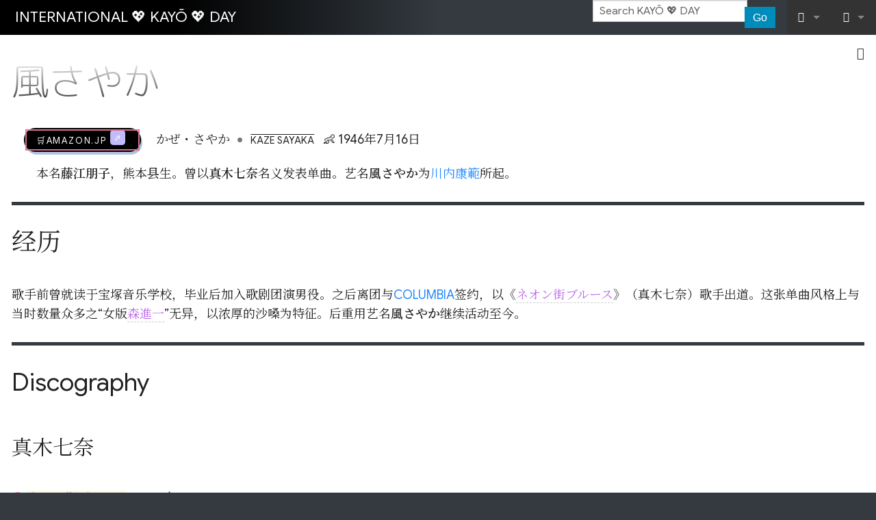

--- FILE ---
content_type: text/html; charset=UTF-8
request_url: https://kayo.day/wiki/%E9%A2%A8%E3%81%95%E3%82%84%E3%81%8B
body_size: 7255
content:
<!DOCTYPE html>
<html class="client-nojs" lang="en" dir="ltr">
<head>
<meta charset="UTF-8"/>
<title>風さやか - KAYŌ 💖 DAY</title>
<script>document.documentElement.className="client-js";RLCONF={"wgBreakFrames":false,"wgSeparatorTransformTable":["",""],"wgDigitTransformTable":["",""],"wgDefaultDateFormat":"dmy","wgMonthNames":["","January","February","March","April","May","June","July","August","September","October","November","December"],"wgRequestId":"65148717d6280f7492fc3f15","wgCSPNonce":false,"wgCanonicalNamespace":"","wgCanonicalSpecialPageName":false,"wgNamespaceNumber":0,"wgPageName":"風さやか","wgTitle":"風さやか","wgCurRevisionId":39859,"wgRevisionId":39859,"wgArticleId":4017,"wgIsArticle":true,"wgIsRedirect":false,"wgAction":"view","wgUserName":null,"wgUserGroups":["*"],"wgCategories":[],"wgPageContentLanguage":"en","wgPageContentModel":"wikitext","wgRelevantPageName":"風さやか","wgRelevantArticleId":4017,"wgIsProbablyEditable":false,"wgRelevantPageIsProbablyEditable":false,"wgRestrictionEdit":[],"wgRestrictionMove":[]};RLSTATE={"site.styles":"ready","user.styles":"ready","user":"ready",
"user.options":"loading","skins.foreground.styles":"ready"};RLPAGEMODULES=["site","mediawiki.page.ready","mediawiki.toc","skins.foreground.js"];</script>
<script>(RLQ=window.RLQ||[]).push(function(){mw.loader.implement("user.options@12s5i",function($,jQuery,require,module){mw.user.tokens.set({"patrolToken":"+\\","watchToken":"+\\","csrfToken":"+\\"});});});</script>
<link rel="stylesheet" href="/wiki/load.php?lang=en&amp;modules=skins.foreground.styles&amp;only=styles&amp;skin=foreground"/>
<script async="" src="/wiki/load.php?lang=en&amp;modules=startup&amp;only=scripts&amp;raw=1&amp;skin=foreground"></script>
<meta name="ResourceLoaderDynamicStyles" content=""/>
<link rel="stylesheet" href="/wiki/load.php?lang=en&amp;modules=site.styles&amp;only=styles&amp;skin=foreground"/>
<meta name="generator" content="MediaWiki 1.40.2"/>
<meta name="robots" content="max-image-preview:standard"/>
<meta name="format-detection" content="telephone=no"/>
<meta http-equiv="Content-Security-Policy" content="upgrade-insecure-requests"/>
<meta name="viewport" content="width=device-width, initial-scale=1.0, user-scalable=yes, minimum-scale=0.25, maximum-scale=5.0"/>
<link rel="icon" href="/favicon.ico"/>
<link rel="search" type="application/opensearchdescription+xml" href="/wiki/opensearch_desc.php" title="KAYŌ 💖 DAY (en)"/>
<link rel="EditURI" type="application/rsd+xml" href="https://kayo.day/wiki/api.php?action=rsd"/>
<link rel="alternate" type="application/atom+xml" title="KAYŌ 💖 DAY Atom feed" href="/wiki/index.php?title=Special:RecentChanges&amp;feed=atom"/>
<meta http-equiv="X-UA-Compatible" content="IE=edge" />
</head>
<body class="mediawiki ltr sitedir-ltr mw-hide-empty-elt ns-0 ns-subject page-風さやか rootpage-風さやか skin-foreground action-view skin--responsive"><div id='navwrapper'><!-- START FOREGROUNDTEMPLATE -->
		<nav class="top-bar" data-topbar role="navigation" data-options="back_text: Back">
			<ul class="title-area">
				<li class="name">
					<div class="title-name">
					<a href="/wiki/Home">
										<div class="title-name" style="display: inline-block;">INTERNATIONAL 💖 KAYŌ 💖 DAY</div>
					</a>
					</div>
				</li>
				<li class="toggle-topbar menu-icon">
					<a href="#"><span>Menu</span></a>
				</li>
			</ul>

		<section class="top-bar-section">

			<ul id="top-bar-left" class="left">
				<li class="divider show-for-small"></li>
							</ul>

			<ul id="top-bar-right" class="right">
				<li class="has-form">
					<form action="/wiki/index.php" id="searchform" class="mw-search">
						<div class="row collapse">
						<div class="small-12 columns skin-foreground-search">
							<input type="search" name="search" placeholder="Search KAYŌ 💖 DAY" aria-label="Search KAYŌ 💖 DAY" autocapitalize="sentences" title="Search KAYŌ 💖 DAY [f]" accesskey="f" id="searchInput"/>							<button type="submit" class="button search">Go</button>
						</div>
						</div>
					</form>
				</li>
				<li class="divider show-for-small"></li>

				<li class="has-dropdown active"><a href="#"><i class="fa fa-cogs"></i></a>
					<ul id="toolbox-dropdown" class="dropdown">
						<li id="t-whatlinkshere" class="mw-list-item"><a href="/wiki/Special:WhatLinksHere/%E9%A2%A8%E3%81%95%E3%82%84%E3%81%8B" title="A list of all wiki pages that link here [j]" accesskey="j">What links here</a></li><li id="t-recentchangeslinked" class="mw-list-item"><a href="/wiki/Special:RecentChangesLinked/%E9%A2%A8%E3%81%95%E3%82%84%E3%81%8B" rel="nofollow" title="Recent changes in pages linked from this page [k]" accesskey="k">Related changes</a></li><li id="t-specialpages" class="mw-list-item"><a href="/wiki/Special:SpecialPages" title="A list of all special pages [q]" accesskey="q">Special pages</a></li><li id="t-print" class="mw-list-item"><a href="javascript:print();" rel="alternate" title="Printable version of this page [p]" accesskey="p">Printable version</a></li><li id="t-permalink" class="mw-list-item"><a href="/wiki/index.php?title=%E9%A2%A8%E3%81%95%E3%82%84%E3%81%8B&amp;oldid=39859" title="Permanent link to this revision of this page">Permanent link</a></li><li id="t-info" class="mw-list-item"><a href="/wiki/index.php?title=%E9%A2%A8%E3%81%95%E3%82%84%E3%81%8B&amp;action=info" title="More information about this page">Page information</a></li>						<li id="n-recentchanges"><a href="/wiki/Special:RecentChanges" title="Special:RecentChanges">Recent changes</a></li>						<li id="n-help" ><a href="https://www.mediawiki.org/wiki/Special:MyLanguage/Help:Contents">Help</a></li>					</ul>
				</li>

				<li id="personal-tools-dropdown" class="has-dropdown active"><a href="#"><i class="fa fa-user"></i></a>
					<ul class="dropdown">
						<li id="pt-login" class="mw-list-item"><a href="/wiki/index.php?title=Special:UserLogin&amp;returnto=%E9%A2%A8%E3%81%95%E3%82%84%E3%81%8B" title="You are encouraged to log in; however, it is not mandatory [o]" accesskey="o">Log in</a></li>					</ul>
				</li>

			</ul>
		</section>
		</nav>

		</div>
		<div id="page-content">
		<div class="row">
				<div class="large-12 columns">
					<!-- Output page indicators -->
					<div class="mw-indicators">
</div>
					<!-- If user is logged in output echo location -->
									<!--[if lt IE 9]>
				<div id="siteNotice" class="sitenotice panel radius">KAYŌ 💖 DAY may not look as expected in this version of Internet Explorer. We recommend you upgrade to a newer version of Internet Explorer or switch to a browser like Firefox or Chrome.</div>
				<![endif]-->

												</div>
		</div>

		<div id="mw-js-message" style="display:none;"></div>

		<div class="row">
				<div id="p-cactions" class="large-12 columns">
											<a id="actions-button" href="#" data-dropdown="actions" data-options="align:left; is_hover: true; hover_timeout:700" class="button small secondary radius"><i class="fa fa-cog"><span class="show-for-medium-up">&nbsp;Actions</span></i></a>
						<!--RTL -->
						<ul id="actions" class="f-dropdown" data-dropdown-content>
							<li id="ca-nstab-main" class="selected mw-list-item"><a href="/wiki/%E9%A2%A8%E3%81%95%E3%82%84%E3%81%8B" title="View the content page [c]" accesskey="c">Page</a></li><li id="ca-talk" class="new mw-list-item"><a href="/wiki/index.php?title=Talk:%E9%A2%A8%E3%81%95%E3%82%84%E3%81%8B&amp;action=edit&amp;redlink=1" rel="discussion" title="Discussion about the content page (page does not exist) [t]" accesskey="t">Discussion</a></li><li id="ca-viewsource" class="mw-list-item"><a href="/wiki/index.php?title=%E9%A2%A8%E3%81%95%E3%82%84%E3%81%8B&amp;action=edit" title="This page is protected.&#10;You can view its source [e]" accesskey="e">View source</a></li><li id="ca-history" class="mw-list-item"><a href="/wiki/index.php?title=%E9%A2%A8%E3%81%95%E3%82%84%E3%81%8B&amp;action=history" title="Past revisions of this page [h]" accesskey="h">View history</a></li>													</ul>
						<!--RTL -->
										<div id="content">
					<h1  id="firstHeading" class="title"><span class="mw-page-title-main">風さやか</span></h1>
											<h3 id="tagline">From KAYŌ 💖 DAY</h3>					<h5 id="siteSub" class="subtitle"><div id="mw-content-subtitle"></div></h5>
					<div id="contentSub" class="clear_both"></div>
					<div id="bodyContent" class="mw-bodytext">
						<div id="mw-content-text" class="mw-body-content mw-content-ltr" lang="en" dir="ltr"><div class="mw-parser-output"><div style="margin: 0 1rem;">
<p><span class="amz-link plainlink">
<dfn></dfn>
<a target="_blank" rel="nofollow noreferrer noopener" class="external text" href="https://www.amazon.co.jp/s?k=%E9%A2%A8%E3%81%95%E3%82%84%E3%81%8B&amp;__mk_ja_JP=%E4%BA%9A%E9%A9%AC%E9%80%8A%E7%BD%91%E7%AB%99&amp;crid=3SQHFDDWQVFMU&amp;linkCode=ll2&amp;tag=dachyyue-22&amp;linkId=1d2521852c87f1e9ba3b92e18fdf2694&amp;language=ja_JP&amp;ref_=as_li_ss_tl">🛒AMAZON.jp</a>
</span>
<span style="margin-left: 1rem">
かぜ・さやか</span><span style="white-space: nowrap;"><span style="margin: 0 .5rem; font-size: 1.8rem; color: #777; line-height: 1; vertical-align: -.15em;">&#8226;</span><small style="text-decoration: overline; text-transform: uppercase; margin-right: .5rem;">Kaze Sayaka</small></span>
<span style="white-space: nowrap;">
<span style="margin-right: .5rem;">&#x1f476; 1946年7月16日</span>
</span>
</p>
<p style="margin: 1rem;">本名<b>藤江朋子</b>，熊本县生。曾以<b>真木七奈</b>名义发表单曲。艺名<b>風さやか</b>为<a href="/wiki/%E5%B7%9D%E5%86%85%E5%BA%B7%E7%AF%84" title="川内康範">川内康範</a>所起。</p>
</div>
<div id="toc" class="toc" role="navigation" aria-labelledby="mw-toc-heading"><input type="checkbox" role="button" id="toctogglecheckbox" class="toctogglecheckbox" style="display:none" /><div class="toctitle" lang="en" dir="ltr"><h2 id="mw-toc-heading">Contents</h2><span class="toctogglespan"><label class="toctogglelabel" for="toctogglecheckbox"></label></span></div>
<ul>
<li class="toclevel-1 tocsection-1"><a href="#经历"><span class="tocnumber">1</span> <span class="toctext">经历</span></a></li>
<li class="toclevel-1 tocsection-2"><a href="#Discography"><span class="tocnumber">2</span> <span class="toctext">Discography</span></a>
<ul>
<li class="toclevel-2 tocsection-3"><a href="#真木七奈"><span class="tocnumber">2.1</span> <span class="toctext">真木七奈</span></a></li>
<li class="toclevel-2 tocsection-4"><a href="#風さやか"><span class="tocnumber">2.2</span> <span class="toctext">風さやか</span></a></li>
</ul>
</li>
<li class="toclevel-1 tocsection-5"><a href="#CD化"><span class="tocnumber">3</span> <span class="toctext">CD化</span></a></li>
</ul>
</div>

<h2><span id=".E7.BB.8F.E5.8E.86"></span><span class="mw-headline" id="经历">经历</span></h2>
<p>歌手前曾就读于宝塚音乐学校，毕业后加入歌剧团演男役。之后离团与<a href="/wiki/COLUMBIA" title="COLUMBIA">COLUMBIA</a>签约，以《<a href="/wiki/index.php?title=%E3%83%8D%E3%82%AA%E3%83%B3%E8%A1%97%E3%83%96%E3%83%AB%E3%83%BC%E3%82%B9&amp;action=edit&amp;redlink=1" class="new" title="ネオン街ブルース (page does not exist)">ネオン街ブルース</a>》（真木七奈）歌手出道。这张单曲风格上与当时数量众多之“女版<a href="/wiki/index.php?title=%E6%A3%AE%E9%80%B2%E4%B8%80&amp;action=edit&amp;redlink=1" class="new" title="森進一 (page does not exist)">森進一</a>”无异，以浓厚的沙嗓为特征。后重用艺名<b>風さやか</b>继续活动至今。
</p>
<h2><span class="mw-headline" id="Discography">Discography</span></h2>
<h3><span id=".E7.9C.9F.E6.9C.A8.E4.B8.83.E5.A5.88"></span><span class="mw-headline" id="真木七奈">真木七奈</span></h3>
<div class="row" style="padding: .2rem 0 1.9rem; margin-bottom: 1.9rem;border-bottom: 1px dotted #CCC;">
<div class="small-12 large-8 columns">
<p><small style="border-radius: 50%; padding:1px 4px; font-family:Tahoma; font-weight:bold; background-color:#F48AB4; color:#FFF; vertical-align: 1px;">A</small> <span style="background-color:#FCF9E7; padding:0 2px;"><b><a href="/wiki/index.php?title=%E3%83%8D%E3%82%AA%E3%83%B3%E8%A1%97%E3%83%96%E3%83%AB%E3%83%BC%E3%82%B9&amp;action=edit&amp;redlink=1" class="new" title="ネオン街ブルース (page does not exist)">ネオン街ブルース</a></b></span><span class="btn-play-audio" data-file="none"></span><span style="white-space:nowrap; margin:0 0 0 1em;">1970年5月 / SAS-1415</span>
<span class="record-label" style="margin:0 0 0 1em;"><a href="/wiki/COLUMBIA" title="COLUMBIA">COLUMBIA</a></span>
<span class="done"><i class="fa fa-check"></i></span><small style="margin: 0 0 0 22px; color: #666; display: block;">作词<a href="/wiki/index.php?title=%E5%90%89%E5%B2%A1%E6%B2%BB&amp;action=edit&amp;redlink=1" class="new" title="吉岡治 (page does not exist)">吉岡治</a>，作曲<a href="/wiki/index.php?title=%E5%B8%82%E5%B7%9D%E6%98%AD%E4%BB%8B&amp;action=edit&amp;redlink=1" class="new" title="市川昭介 (page does not exist)">市川昭介</a>，编曲<a href="/wiki/%E5%B0%8F%E8%B0%B7%E5%85%85" title="小谷充">小谷充</a></small>
</p>
<dl><dd><small style="border-radius: 50%; padding:1px 4px; font-family:Tahoma; font-weight:bold; background-color:#8AB1C7; color:#FFF; vertical-align: 1px;">B</small> <span style="background-color:#F1F1F1; padding:0 2px;"><a href="/wiki/%E3%82%A2%E3%83%B3%E3%83%81%E3%82%AD%E3%82%B7%E3%83%A7%E3%82%A6%E3%81%AE%E3%83%96%E3%83%AB%E3%83%BC%E3%82%B9" title="アンチキショウのブルース">アンチキショウのブルース</a></span><span class="btn-play-audio" data-file="none"></span><small style="margin: 0 0 0 22px; color: #666; display: block;">作词<a href="/wiki/index.php?title=%E5%90%89%E5%B2%A1%E6%B2%BB&amp;action=edit&amp;redlink=1" class="new" title="吉岡治 (page does not exist)">吉岡治</a>，作曲<a href="/wiki/index.php?title=%E9%88%B4%E6%9C%A8%E5%BE%81%E4%B8%80&amp;action=edit&amp;redlink=1" class="new" title="鈴木征一 (page does not exist)">鈴木征一</a>，编曲<a href="/wiki/%E7%94%B0%E8%BE%BA%E4%BF%A1%E4%B8%80" title="田辺信一">田辺信一</a></small></dd></dl>
<blockquote style="color: #888; padding: 0 0 0 1rem; margin: 1rem;"><p><small></small></p></blockquote>
<blockquote style="color: #555; padding: 0 0 0 1rem; margin: 1rem;"><p><small></small></p></blockquote>
</div>
<div class="small-12 large-4 columns text-center">
<ul class="small-block-grid-1 large-block-grid-2">
<li><figure class="mw-default-size" typeof="mw:File/Thumb"><a href="/wiki/File:MakiNana-dsc-ep-neonmachiblues.jpg" class="mw-file-description"><img src="/wiki/thumb.php?f=MakiNana-dsc-ep-neonmachiblues.jpg&amp;width=180" decoding="async" width="180" height="177" srcset="/wiki/thumb.php?f=MakiNana-dsc-ep-neonmachiblues.jpg&amp;width=270 1.5x, /wiki/thumb.php?f=MakiNana-dsc-ep-neonmachiblues.jpg&amp;width=360 2x" /></a><figcaption>ネオン街ブルース</figcaption></figure></li>
<li><figure class="mw-default-size" typeof="mw:File/Thumb"><a href="/wiki/File:MakiNana-dsc-ep-neonmachiblues2.jpg" class="mw-file-description"><img src="/wiki/thumb.php?f=MakiNana-dsc-ep-neonmachiblues2.jpg&amp;width=180" decoding="async" width="180" height="179" srcset="/wiki/thumb.php?f=MakiNana-dsc-ep-neonmachiblues2.jpg&amp;width=270 1.5x, /wiki/thumb.php?f=MakiNana-dsc-ep-neonmachiblues2.jpg&amp;width=360 2x" /></a><figcaption>ネオン街ブルース</figcaption></figure></li>
<li><figure class="mw-default-size" typeof="mw:File/Thumb"><a href="/wiki/File:MakiNana-dsc-ep-neonmachiblues_b.jpg" class="mw-file-description"><img src="/wiki/thumb.php?f=MakiNana-dsc-ep-neonmachiblues_b.jpg&amp;width=180" decoding="async" width="180" height="179" srcset="/wiki/thumb.php?f=MakiNana-dsc-ep-neonmachiblues_b.jpg&amp;width=270 1.5x, /wiki/thumb.php?f=MakiNana-dsc-ep-neonmachiblues_b.jpg&amp;width=360 2x" /></a><figcaption>アンチキショウのブルース</figcaption></figure></li>
</ul>
<p><span class="amz-link plainlink">
<dfn><a href="/wiki/index.php?title=%E3%83%8D%E3%82%AA%E3%83%B3%E8%A1%97%E3%83%96%E3%83%AB%E3%83%BC%E3%82%B9&amp;action=edit&amp;redlink=1" class="new" title="ネオン街ブルース (page does not exist)">ネオン街ブルース</a></dfn>
<a target="_blank" rel="nofollow noreferrer noopener" class="external text" href="https://www.amazon.co.jp/s?k=%E9%A2%A8%E3%81%95%E3%82%84%E3%81%8B&amp;__mk_ja_JP=%E4%BA%9A%E9%A9%AC%E9%80%8A%E7%BD%91%E7%AB%99&amp;crid=3SQHFDDWQVFMU&amp;linkCode=ll2&amp;tag=dachyyue-22&amp;linkId=1d2521852c87f1e9ba3b92e18fdf2694&amp;language=ja_JP&amp;ref_=as_li_ss_tl">🛒AMAZON.jp</a>
</span>
</p>
</div>
</div>
<h3><span id=".E9.A2.A8.E3.81.95.E3.82.84.E3.81.8B"></span><span class="mw-headline" id="風さやか">風さやか</span></h3>
<div class="row" style="padding: .2rem 0 1.9rem; margin-bottom: 1.9rem; border-bottom: 1px dotted #CCC;">
<div class="small-12 large-8 columns">
<p><small style="border-radius: 50%; padding:1px 4px; font-family:Tahoma; font-weight:bold; background-color:#F48AB4; color:#FFF; vertical-align: 1px;">A</small> <span style="background-color:#FCF9E7; padding:0 2px;"><b><a href="/wiki/%E5%91%8A%E7%99%BD%E3%81%97%E3%81%BE%E3%81%99" title="告白します">告白します</a></b></span><span class="btn-play-audio" data-file="none"></span><span style="white-space: nowrap; margin:0 0 0 1em;">1970年10月 / CA-5</span>
<span class="record-label" style="margin:0 0 0 1em;"><a href="/wiki/CANYON" title="CANYON">CANYON</a></span>
<span class="done"><i class="fa fa-check"></i></span><small style="margin: 0 0 0 22px; color: #666; display: block;">作词<a href="/wiki/%E5%B1%B1%E5%8F%A3%E6%B4%8B%E5%AD%90" title="山口洋子">山口洋子</a>，作编曲<a href="/wiki/%E7%94%B0%E8%BE%BA%E4%BF%A1%E4%B8%80" title="田辺信一">田辺信一</a></small>
</p>
<dl><dd><small style="border-radius: 50%; padding:1px 4px; font-family:Tahoma; font-weight:bold; background-color:#8AB1C7; color:#FFF; vertical-align: 1px;">B</small> <span style="background-color:#F1F1F1; padding:0 2px;"><a href="/wiki/index.php?title=%E3%81%8A%E3%82%93%E3%81%AA%E3%81%AF%E5%A5%B3&amp;action=edit&amp;redlink=1" class="new" title="おんなは女 (page does not exist)">おんなは女</a></span><span class="btn-play-audio" data-file="none"></span><small style="margin: 0 0 0 22px; color: #666; display: block;">作词<a href="/wiki/%E5%B1%B1%E5%8F%A3%E6%B4%8B%E5%AD%90" title="山口洋子">山口洋子</a>，作编曲<a href="/wiki/%E7%94%B0%E8%BE%BA%E4%BF%A1%E4%B8%80" title="田辺信一">田辺信一</a></small></dd></dl>
<blockquote style="color: #888; padding: 0 0 0 1rem; margin: 1rem;"><p><small></small></p></blockquote>
<blockquote style="color: #555; padding: 0 0 0 1rem; margin: 1rem;"><p><small></small></p></blockquote>
</div>
<div class="small-12 large-4 columns text-center">
<ul class="small-block-grid-1 large-block-grid-2">
<li><figure class="mw-default-size" typeof="mw:File/Thumb"><a href="/wiki/File:KazeSayaka-dsc-ep-kokuhakushimasu.jpg" class="mw-file-description"><img src="/wiki/thumb.php?f=KazeSayaka-dsc-ep-kokuhakushimasu.jpg&amp;width=180" decoding="async" width="180" height="175" srcset="/wiki/thumb.php?f=KazeSayaka-dsc-ep-kokuhakushimasu.jpg&amp;width=270 1.5x, /wiki/thumb.php?f=KazeSayaka-dsc-ep-kokuhakushimasu.jpg&amp;width=360 2x" /></a><figcaption>告白します</figcaption></figure></li>
<li><figure class="mw-default-size" typeof="mw:File/Thumb"><a href="/wiki/File:KazeSayaka-dsc-ep-kokuhakushimasu_b.jpg" class="mw-file-description"><img src="/wiki/thumb.php?f=KazeSayaka-dsc-ep-kokuhakushimasu_b.jpg&amp;width=180" decoding="async" width="180" height="175" srcset="/wiki/thumb.php?f=KazeSayaka-dsc-ep-kokuhakushimasu_b.jpg&amp;width=270 1.5x, /wiki/thumb.php?f=KazeSayaka-dsc-ep-kokuhakushimasu_b.jpg&amp;width=360 2x" /></a><figcaption>おんなは女</figcaption></figure></li>
</ul>
<p><span class="amz-link plainlink">
<dfn><a href="/wiki/%E5%91%8A%E7%99%BD%E3%81%97%E3%81%BE%E3%81%99" title="告白します">告白します</a></dfn>
<a target="_blank" rel="nofollow noreferrer noopener" class="external text" href="https://www.amazon.co.jp/s?k=%E9%A2%A8%E3%81%95%E3%82%84%E3%81%8B&amp;__mk_ja_JP=%E4%BA%9A%E9%A9%AC%E9%80%8A%E7%BD%91%E7%AB%99&amp;crid=3SQHFDDWQVFMU&amp;linkCode=ll2&amp;tag=dachyyue-22&amp;linkId=1d2521852c87f1e9ba3b92e18fdf2694&amp;language=ja_JP&amp;ref_=as_li_ss_tl">🛒AMAZON.jp</a>
</span>
</p>
</div>
</div>
<h2><span id="CD.E5.8C.96"></span><span class="mw-headline" id="CD化">CD化</span></h2>
<p>&#x1f4bd; <b><a href="/wiki/%E9%AD%85%E6%83%91%E3%81%AE%E3%83%A0%E3%83%BC%E3%83%89%E2%98%86%E7%A7%98%E5%AE%9D%E9%A4%A8" title="魅惑のムード☆秘宝館">魅惑のムード☆秘宝館</a></b>～壱之館
</p>
<p style="margin: 0 0 .5rem 1.5rem;">(05)<a href="/wiki/%E3%82%A2%E3%83%B3%E3%83%81%E3%82%AD%E3%82%B7%E3%83%A7%E3%82%A6%E3%81%AE%E3%83%96%E3%83%AB%E3%83%BC%E3%82%B9" title="アンチキショウのブルース">アンチキショウのブルース</a></p>
<blockquote style="padding: 0; margin: 0 0 0 1.5rem; color: #777; font-size:12px; border: 0;"></blockquote>
<div style="clear:both;"></div>
<!-- 
NewPP limit report
Cached time: 20250923210919
Cache expiry: 86400
Reduced expiry: false
Complications: [show‐toc, no‐toc‐conversion]
CPU time usage: 0.086 seconds
Real time usage: 1.817 seconds
Preprocessor visited node count: 237/1000000
Post‐expand include size: 7138/2097152 bytes
Template argument size: 1276/2097152 bytes
Highest expansion depth: 5/100
Expensive parser function count: 0/100
Unstrip recursion depth: 0/20
Unstrip post‐expand size: 0/5000000 bytes
-->
<!--
Transclusion expansion time report (%,ms,calls,template)
100.00%  462.943      1 -total
 39.70%  183.797      1 Template:Bio
 32.41%  150.021      1 Template:7inch3
 18.04%   83.515      4 Template:BtnPlay
 15.63%   72.336      1 Template:CD化
 12.18%   56.376      1 Template:7inch2
  9.43%   43.655      3 Template:AmzLink
-->
</div></div><div class="printfooter">
Retrieved from "<a dir="ltr" href="https://kayo.day/wiki/index.php?title=風さやか&amp;oldid=39859">https://kayo.day/wiki/index.php?title=風さやか&amp;oldid=39859</a>"</div>
						<div class="clear_both"></div>
					</div>
				<div class="group"><div id="catlinks" class="catlinks catlinks-allhidden" data-mw="interface"></div></div>
								</div>
			</div>
		</div>

			<footer class="row">
				<div id="footer">
										<div id="footer-left" class="small-12 large-centered columns text-center">
					<ul id="footer-left-ul">
													<li id="footer-lastmod"> This page was last edited on 2 January 2018, at 10:44.</li>
													<li id="footer-privacy"><a href="/wiki/Kayoday:Privacy_policy">Privacy policy</a></li>
													<li id="footer-about"><a href="/wiki/Kayoday:About">About KAYŌ 💖 DAY</a></li>
													<li id="footer-disclaimers"><a href="/wiki/Kayoday:General_disclaimer">Disclaimers</a></li>
											</ul>
					</div>
					<div id="footer-right-icons" class="large-12 small-12 columns">
					<ul id="poweredby">
													<li class="poweredby">								<a href="https://www.mediawiki.org/" target="_blank">Powered by MediaWiki</a>									   							</li>
											</ul>
					</div>
				</div>
			</footer>

		</div>
			<script>(RLQ=window.RLQ||[]).push(function(){mw.config.set({"wgBackendResponseTime":9433,"wgPageParseReport":{"limitreport":{"cputime":"0.086","walltime":"1.817","ppvisitednodes":{"value":237,"limit":1000000},"postexpandincludesize":{"value":7138,"limit":2097152},"templateargumentsize":{"value":1276,"limit":2097152},"expansiondepth":{"value":5,"limit":100},"expensivefunctioncount":{"value":0,"limit":100},"unstrip-depth":{"value":0,"limit":20},"unstrip-size":{"value":0,"limit":5000000},"timingprofile":["100.00%  462.943      1 -total"," 39.70%  183.797      1 Template:Bio"," 32.41%  150.021      1 Template:7inch3"," 18.04%   83.515      4 Template:BtnPlay"," 15.63%   72.336      1 Template:CD化"," 12.18%   56.376      1 Template:7inch2","  9.43%   43.655      3 Template:AmzLink"]},"cachereport":{"timestamp":"20250923210919","ttl":86400,"transientcontent":false}}});});</script>
<script>
  (function(i,s,o,g,r,a,m){i['GoogleAnalyticsObject']=r;i[r]=i[r]||function(){
  (i[r].q=i[r].q||[]).push(arguments)},i[r].l=1*new Date();a=s.createElement(o),
  m=s.getElementsByTagName(o)[0];a.async=1;a.src=g;m.parentNode.insertBefore(a,m)
  })(window,document,'script','//www.google-analytics.com/analytics.js','ga');

  ga('create', 'UA-109144216-1', 'auto');
  ga('send', 'pageview');

</script>
<script async src="https://www.googletagmanager.com/gtag/js?id=UA-109144216-1"></script>
<script src="https://beacon-v2.helpscout.help/static/js/vendor.06c7227b.js"></script>

</body>
<!-- Cached/compressed 20250923210922 -->
</html>

--- FILE ---
content_type: text/html; charset=UTF-8
request_url: https://kayo.day/wiki/File:MakiNana-dsc-ep-neonmachiblues2.jpg
body_size: 5292
content:
<!DOCTYPE html>
<html class="client-nojs" lang="en" dir="ltr">
<head>
<meta charset="UTF-8"/>
<title>File:MakiNana-dsc-ep-neonmachiblues2.jpg - KAYŌ 💖 DAY</title>
<script>document.documentElement.className="client-js";RLCONF={"wgBreakFrames":false,"wgSeparatorTransformTable":["",""],"wgDigitTransformTable":["",""],"wgDefaultDateFormat":"dmy","wgMonthNames":["","January","February","March","April","May","June","July","August","September","October","November","December"],"wgRequestId":"62ef73c7a7cae1371b4753c1","wgCSPNonce":false,"wgCanonicalNamespace":"File","wgCanonicalSpecialPageName":false,"wgNamespaceNumber":6,"wgPageName":"File:MakiNana-dsc-ep-neonmachiblues2.jpg","wgTitle":"MakiNana-dsc-ep-neonmachiblues2.jpg","wgCurRevisionId":31843,"wgRevisionId":31843,"wgArticleId":17229,"wgIsArticle":true,"wgIsRedirect":false,"wgAction":"view","wgUserName":null,"wgUserGroups":["*"],"wgCategories":[],"wgPageContentLanguage":"en","wgPageContentModel":"wikitext","wgRelevantPageName":"File:MakiNana-dsc-ep-neonmachiblues2.jpg","wgRelevantArticleId":17229,"wgIsProbablyEditable":false,"wgRelevantPageIsProbablyEditable":false,"wgRestrictionEdit":[],"wgRestrictionMove":
[],"wgRestrictionUpload":[]};RLSTATE={"site.styles":"ready","user.styles":"ready","user":"ready","user.options":"loading","mediawiki.interface.helpers.styles":"ready","filepage":"ready","mediawiki.action.view.filepage":"ready","skins.foreground.styles":"ready"};RLPAGEMODULES=["mediawiki.action.view.metadata","site","mediawiki.page.ready","skins.foreground.js"];</script>
<script>(RLQ=window.RLQ||[]).push(function(){mw.loader.implement("user.options@12s5i",function($,jQuery,require,module){mw.user.tokens.set({"patrolToken":"+\\","watchToken":"+\\","csrfToken":"+\\"});});});</script>
<link rel="stylesheet" href="/wiki/load.php?lang=en&amp;modules=filepage%7Cmediawiki.action.view.filepage%7Cmediawiki.interface.helpers.styles%7Cskins.foreground.styles&amp;only=styles&amp;skin=foreground"/>
<script async="" src="/wiki/load.php?lang=en&amp;modules=startup&amp;only=scripts&amp;raw=1&amp;skin=foreground"></script>
<meta name="ResourceLoaderDynamicStyles" content=""/>
<link rel="stylesheet" href="/wiki/load.php?lang=en&amp;modules=site.styles&amp;only=styles&amp;skin=foreground"/>
<meta name="generator" content="MediaWiki 1.40.2"/>
<meta name="robots" content="max-image-preview:standard"/>
<meta name="format-detection" content="telephone=no"/>
<meta http-equiv="Content-Security-Policy" content="upgrade-insecure-requests"/>
<meta http-equiv="Content-Security-Policy" content="upgrade-insecure-requests"/>
<meta name="viewport" content="width=device-width, initial-scale=1.0, user-scalable=yes, minimum-scale=0.25, maximum-scale=5.0"/>
<link rel="icon" href="/favicon.ico"/>
<link rel="search" type="application/opensearchdescription+xml" href="/wiki/opensearch_desc.php" title="KAYŌ 💖 DAY (en)"/>
<link rel="EditURI" type="application/rsd+xml" href="https://kayo.day/wiki/api.php?action=rsd"/>
<link rel="alternate" type="application/atom+xml" title="KAYŌ 💖 DAY Atom feed" href="/wiki/index.php?title=Special:RecentChanges&amp;feed=atom"/>
<meta http-equiv="X-UA-Compatible" content="IE=edge" />
</head>
<body class="mediawiki ltr sitedir-ltr mw-hide-empty-elt ns-6 ns-subject page-File_MakiNana-dsc-ep-neonmachiblues2_jpg rootpage-File_MakiNana-dsc-ep-neonmachiblues2_jpg skin-foreground action-view skin--responsive"><div id='navwrapper'><!-- START FOREGROUNDTEMPLATE -->
		<nav class="top-bar" data-topbar role="navigation" data-options="back_text: Back">
			<ul class="title-area">
				<li class="name">
					<div class="title-name">
					<a href="/wiki/Home">
										<div class="title-name" style="display: inline-block;">INTERNATIONAL 💖 KAYŌ 💖 DAY</div>
					</a>
					</div>
				</li>
				<li class="toggle-topbar menu-icon">
					<a href="#"><span>Menu</span></a>
				</li>
			</ul>

		<section class="top-bar-section">

			<ul id="top-bar-left" class="left">
				<li class="divider show-for-small"></li>
							</ul>

			<ul id="top-bar-right" class="right">
				<li class="has-form">
					<form action="/wiki/index.php" id="searchform" class="mw-search">
						<div class="row collapse">
						<div class="small-12 columns skin-foreground-search">
							<input type="search" name="search" placeholder="Search KAYŌ 💖 DAY" aria-label="Search KAYŌ 💖 DAY" autocapitalize="sentences" title="Search KAYŌ 💖 DAY [f]" accesskey="f" id="searchInput"/>							<button type="submit" class="button search">Go</button>
						</div>
						</div>
					</form>
				</li>
				<li class="divider show-for-small"></li>

				<li class="has-dropdown active"><a href="#"><i class="fa fa-cogs"></i></a>
					<ul id="toolbox-dropdown" class="dropdown">
						<li id="t-whatlinkshere" class="mw-list-item"><a href="/wiki/Special:WhatLinksHere/File:MakiNana-dsc-ep-neonmachiblues2.jpg" title="A list of all wiki pages that link here [j]" accesskey="j">What links here</a></li><li id="t-recentchangeslinked" class="mw-list-item"><a href="/wiki/Special:RecentChangesLinked/File:MakiNana-dsc-ep-neonmachiblues2.jpg" rel="nofollow" title="Recent changes in pages linked from this page [k]" accesskey="k">Related changes</a></li><li id="t-specialpages" class="mw-list-item"><a href="/wiki/Special:SpecialPages" title="A list of all special pages [q]" accesskey="q">Special pages</a></li><li id="t-print" class="mw-list-item"><a href="javascript:print();" rel="alternate" title="Printable version of this page [p]" accesskey="p">Printable version</a></li><li id="t-permalink" class="mw-list-item"><a href="/wiki/index.php?title=File:MakiNana-dsc-ep-neonmachiblues2.jpg&amp;oldid=31843" title="Permanent link to this revision of this page">Permanent link</a></li><li id="t-info" class="mw-list-item"><a href="/wiki/index.php?title=File:MakiNana-dsc-ep-neonmachiblues2.jpg&amp;action=info" title="More information about this page">Page information</a></li>						<li id="n-recentchanges"><a href="/wiki/Special:RecentChanges" title="Special:RecentChanges">Recent changes</a></li>						<li id="n-help" ><a href="https://www.mediawiki.org/wiki/Special:MyLanguage/Help:Contents">Help</a></li>					</ul>
				</li>

				<li id="personal-tools-dropdown" class="has-dropdown active"><a href="#"><i class="fa fa-user"></i></a>
					<ul class="dropdown">
						<li id="pt-login" class="mw-list-item"><a href="/wiki/index.php?title=Special:UserLogin&amp;returnto=File%3AMakiNana-dsc-ep-neonmachiblues2.jpg" title="You are encouraged to log in; however, it is not mandatory [o]" accesskey="o">Log in</a></li>					</ul>
				</li>

			</ul>
		</section>
		</nav>

		</div>
		<div id="page-content">
		<div class="row">
				<div class="large-12 columns">
					<!-- Output page indicators -->
					<div class="mw-indicators">
</div>
					<!-- If user is logged in output echo location -->
									<!--[if lt IE 9]>
				<div id="siteNotice" class="sitenotice panel radius">KAYŌ 💖 DAY may not look as expected in this version of Internet Explorer. We recommend you upgrade to a newer version of Internet Explorer or switch to a browser like Firefox or Chrome.</div>
				<![endif]-->

												</div>
		</div>

		<div id="mw-js-message" style="display:none;"></div>

		<div class="row">
				<div id="p-cactions" class="large-12 columns">
											<a id="actions-button" href="#" data-dropdown="actions" data-options="align:left; is_hover: true; hover_timeout:700" class="button small secondary radius"><i class="fa fa-cog"><span class="show-for-medium-up">&nbsp;Actions</span></i></a>
						<!--RTL -->
						<ul id="actions" class="f-dropdown" data-dropdown-content>
							<li id="ca-nstab-image" class="selected mw-list-item"><a href="/wiki/File:MakiNana-dsc-ep-neonmachiblues2.jpg" title="View the file page [c]" accesskey="c">File</a></li><li id="ca-talk" class="new mw-list-item"><a href="/wiki/index.php?title=File_talk:MakiNana-dsc-ep-neonmachiblues2.jpg&amp;action=edit&amp;redlink=1" rel="discussion" title="Discussion about the content page (page does not exist) [t]" accesskey="t">Discussion</a></li><li id="ca-viewsource" class="mw-list-item"><a href="/wiki/index.php?title=File:MakiNana-dsc-ep-neonmachiblues2.jpg&amp;action=edit" title="This page is protected.&#10;You can view its source [e]" accesskey="e">View source</a></li><li id="ca-history" class="mw-list-item"><a href="/wiki/index.php?title=File:MakiNana-dsc-ep-neonmachiblues2.jpg&amp;action=history" title="Past revisions of this page [h]" accesskey="h">View history</a></li>													</ul>
						<!--RTL -->
					<h4 class="namespace label">File</h4>					<div id="content">
					<h1  id="firstHeading" class="title"><span class="mw-page-title-namespace">File</span><span class="mw-page-title-separator">:</span><span class="mw-page-title-main">MakiNana-dsc-ep-neonmachiblues2.jpg</span></h1>
											<h3 id="tagline">From KAYŌ 💖 DAY</h3>					<h5 id="siteSub" class="subtitle"><div id="mw-content-subtitle"></div></h5>
					<div id="contentSub" class="clear_both"></div>
					<div id="bodyContent" class="mw-bodytext">
						<div id="mw-content-text" class="mw-body-content"><ul id="filetoc"><li><a href="#file">File</a></li>
<li><a href="#filehistory">File history</a></li>
<li><a href="#filelinks">File usage</a></li>
<li><a href="#metadata">Metadata</a></li></ul><div class="fullImageLink" id="file"><a href="images/c/c6/MakiNana-dsc-ep-neonmachiblues2.jpg"><img alt="File:MakiNana-dsc-ep-neonmachiblues2.jpg" src="images/c/c6/MakiNana-dsc-ep-neonmachiblues2.jpg?20130305173006" decoding="async" width="600" height="598" /></a><div class="mw-filepage-resolutioninfo">No higher resolution available.</div></div>
<div class="fullMedia"><p><a href="images/c/c6/MakiNana-dsc-ep-neonmachiblues2.jpg" class="internal" title="MakiNana-dsc-ep-neonmachiblues2.jpg">MakiNana-dsc-ep-neonmachiblues2.jpg</a> &#8206;<span class="fileInfo">(600 × 598 pixels, file size: 130 KB, MIME type: <span class="mime-type">image/jpeg</span>)</span>
</p></div><div id="mw-imagepage-content" lang="en" dir="ltr" class="mw-content-ltr"><div class="mw-parser-output">
<!-- 
NewPP limit report
Cached time: 20250924045134
Cache expiry: 86400
Reduced expiry: false
Complications: [no‐toc‐conversion]
CPU time usage: 0.001 seconds
Real time usage: 0.001 seconds
Preprocessor visited node count: 0/1000000
Post‐expand include size: 0/2097152 bytes
Template argument size: 0/2097152 bytes
Highest expansion depth: 0/100
Expensive parser function count: 0/100
Unstrip recursion depth: 0/20
Unstrip post‐expand size: 0/5000000 bytes
-->
<!--
Transclusion expansion time report (%,ms,calls,template)
100.00%    0.000      1 -total
-->
</div></div><h2 id="filehistory">File history</h2>
<div id="mw-imagepage-section-filehistory">
<p>Click on a date/time to view the file as it appeared at that time.
</p>
<table class="wikitable filehistory">
<tr><th></th><th>Date/Time</th><th>Thumbnail</th><th>Dimensions</th><th>User</th><th>Comment</th></tr>
<tr><td>current</td><td class="filehistory-selected" style="white-space: nowrap;"><a href="images/c/c6/MakiNana-dsc-ep-neonmachiblues2.jpg">01:30, 6 March 2013</a></td><td><a href="images/c/c6/MakiNana-dsc-ep-neonmachiblues2.jpg"><img alt="Thumbnail for version as of 01:30, 6 March 2013" src="/wiki/thumb.php?f=MakiNana-dsc-ep-neonmachiblues2.jpg&amp;width=120" decoding="async" width="120" height="120" /></a></td><td>600 × 598 <span style="white-space: nowrap;">(130 KB)</span></td><td><a href="/wiki/User:Dachy" class="mw-redirect mw-userlink" title="User:Dachy"><bdi>Dachy</bdi></a><span style="white-space: nowrap;"> <span class="mw-usertoollinks">(<a href="/wiki/User_talk:Dachy" class="mw-redirect mw-usertoollinks-talk" title="User talk:Dachy">talk</a> | <a href="/wiki/Special:Contributions/Dachy" class="mw-usertoollinks-contribs" title="Special:Contributions/Dachy">contribs</a>)</span></span></td><td dir="ltr"></td></tr>
</table>

</div>
<div class="mw-imagepage-upload-links"><p id="mw-imagepage-upload-disallowed">You cannot overwrite this file.</p></div><h2 id="filelinks">File usage</h2>
<div id='mw-imagepage-section-linkstoimage'>
<p>The following page uses this file:
</p><ul class="mw-imagepage-linkstoimage">
<li class="mw-imagepage-linkstoimage-ns0"><a href="/wiki/%E9%A2%A8%E3%81%95%E3%82%84%E3%81%8B" title="風さやか">風さやか</a></li>
</ul>
</div>
<h2 id="metadata">Metadata</h2>
<div class="mw-imagepage-section-metadata"><p>This file contains additional information, probably added from the digital camera or scanner used to create or digitize it.
</p><p>
If the file has been modified from its original state, some details may not fully reflect the modified file.</p><table id="mw_metadata" class="mw_metadata collapsed">
<tbody><tr class="exif-_error mw-metadata-collapsible"><th>_error</th><td>0</td></tr></tbody></table>
</div></div><div class="printfooter">
Retrieved from "<a dir="ltr" href="https://kayo.day/wiki/index.php?title=File:MakiNana-dsc-ep-neonmachiblues2.jpg&amp;oldid=31843">https://kayo.day/wiki/index.php?title=File:MakiNana-dsc-ep-neonmachiblues2.jpg&amp;oldid=31843</a>"</div>
						<div class="clear_both"></div>
					</div>
				<div class="group"><div id="catlinks" class="catlinks catlinks-allhidden" data-mw="interface"></div></div>
								</div>
			</div>
		</div>

			<footer class="row">
				<div id="footer">
										<div id="footer-left" class="small-12 large-centered columns text-center">
					<ul id="footer-left-ul">
													<li id="footer-lastmod"> This page was last edited on 6 March 2013, at 01:30.</li>
													<li id="footer-privacy"><a href="/wiki/Kayoday:Privacy_policy">Privacy policy</a></li>
													<li id="footer-about"><a href="/wiki/Kayoday:About">About KAYŌ 💖 DAY</a></li>
													<li id="footer-disclaimers"><a href="/wiki/Kayoday:General_disclaimer">Disclaimers</a></li>
											</ul>
					</div>
					<div id="footer-right-icons" class="large-12 small-12 columns">
					<ul id="poweredby">
													<li class="poweredby">								<a href="https://www.mediawiki.org/" target="_blank">Powered by MediaWiki</a>									   							</li>
											</ul>
					</div>
				</div>
			</footer>

		</div>
			<script>(RLQ=window.RLQ||[]).push(function(){mw.config.set({"wgBackendResponseTime":12333,"wgPageParseReport":{"limitreport":{"cputime":"0.002","walltime":"0.002","ppvisitednodes":{"value":3,"limit":1000000},"postexpandincludesize":{"value":0,"limit":2097152},"templateargumentsize":{"value":0,"limit":2097152},"expansiondepth":{"value":1,"limit":100},"expensivefunctioncount":{"value":0,"limit":100},"unstrip-depth":{"value":0,"limit":20},"unstrip-size":{"value":0,"limit":5000000},"timingprofile":["100.00%    0.000      1 -total"]},"cachereport":{"timestamp":"20250924045134","ttl":86400,"transientcontent":false}}});});</script>
<script>
  (function(i,s,o,g,r,a,m){i['GoogleAnalyticsObject']=r;i[r]=i[r]||function(){
  (i[r].q=i[r].q||[]).push(arguments)},i[r].l=1*new Date();a=s.createElement(o),
  m=s.getElementsByTagName(o)[0];a.async=1;a.src=g;m.parentNode.insertBefore(a,m)
  })(window,document,'script','//www.google-analytics.com/analytics.js','ga');

  ga('create', 'UA-109144216-1', 'auto');
  ga('send', 'pageview');

</script>
<script async src="https://www.googletagmanager.com/gtag/js?id=UA-109144216-1"></script>
<script src="https://beacon-v2.helpscout.help/static/js/vendor.06c7227b.js"></script>

</body>
<!-- Cached/compressed 20250924045138 -->
</html>

--- FILE ---
content_type: text/plain
request_url: https://www.google-analytics.com/j/collect?v=1&_v=j102&a=385145224&t=pageview&_s=1&dl=https%3A%2F%2Fkayo.day%2Fwiki%2F%25E9%25A2%25A8%25E3%2581%2595%25E3%2582%2584%25E3%2581%258B&ul=en-us%40posix&dt=%E9%A2%A8%E3%81%95%E3%82%84%E3%81%8B%20-%20KAY%C5%8C%20%F0%9F%92%96%20DAY&sr=1280x720&vp=1280x720&_u=IEBAAEABAAAAACAAI~&jid=1326039484&gjid=1404020756&cid=1566171175.1768546967&tid=UA-109144216-1&_gid=263562118.1768546967&_r=1&_slc=1&z=1126386018
body_size: -448
content:
2,cG-1LCPVTQH75